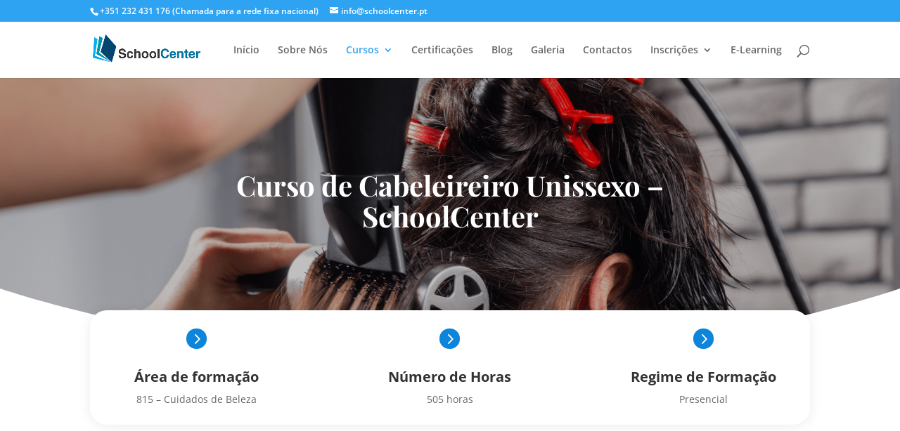

--- FILE ---
content_type: text/css
request_url: https://schoolcenter.pt/wp-content/et-cache/460/et-core-unified-deferred-460.min.css?ver=1766872655
body_size: 263
content:
div.et_pb_section.et_pb_section_7{background-image:linear-gradient(180deg,#ffffff 0%,#f4f4f4 100%)!important}.et_pb_text_6 h2,.et_pb_text_8 h2,.et_pb_text_9 h2,.et_pb_text_10 h2,.et_pb_text_13 h2{font-family:'Playfair Display',Georgia,"Times New Roman",serif;font-weight:700;font-size:50px;line-height:1.3em}.et_pb_text_6 h3,.et_pb_text_8 h3,.et_pb_text_9 h3,.et_pb_text_10 h3,.et_pb_text_12 h3,.et_pb_text_13 h3{font-family:'Playfair Display',Georgia,"Times New Roman",serif;font-weight:700;font-size:42px;color:#2a3749!important;line-height:1.3em;text-align:left}.et_pb_text_7{padding-bottom:24px!important}.et_pb_section_9.et_pb_section{background-color:#f4f4f4!important}.et_pb_section_10.et_pb_section,.et_pb_section_11.et_pb_section{background-color:#FFFFFF!important}.et_pb_text_12 h2{font-family:'Playfair Display',Georgia,"Times New Roman",serif;font-weight:700;font-size:40px;line-height:1.3em}.et_pb_text_12{padding-bottom:0px!important}div.et_pb_section.et_pb_section_12{background-size:contain;background-position:center bottom 0px;background-image:url(https://schoolcenter.pt/wp-content/uploads/2022/02/rodape.png)!important}.et_pb_section_12{min-height:545px}.et_pb_section_12.et_pb_section{padding-bottom:16vw}.et_pb_row_10.et_pb_row{padding-top:0px!important;padding-bottom:0px!important;padding-top:0px;padding-bottom:0px}.et_pb_row_10,body #page-container .et-db #et-boc .et-l .et_pb_row_10.et_pb_row,body.et_pb_pagebuilder_layout.single #page-container #et-boc .et-l .et_pb_row_10.et_pb_row,body.et_pb_pagebuilder_layout.single.et_full_width_page #page-container #et-boc .et-l .et_pb_row_10.et_pb_row{max-width:750px}.et_pb_blurb_3.et_pb_blurb .et_pb_module_header,.et_pb_blurb_3.et_pb_blurb .et_pb_module_header a,.et_pb_blurb_4.et_pb_blurb .et_pb_module_header,.et_pb_blurb_4.et_pb_blurb .et_pb_module_header a,.et_pb_blurb_5.et_pb_blurb .et_pb_module_header,.et_pb_blurb_5.et_pb_blurb .et_pb_module_header a{font-family:'PT Sans',Helvetica,Arial,Lucida,sans-serif;font-weight:700;font-size:16px;color:#2a3749!important;line-height:1.9em}.et_pb_blurb_3 .et-pb-icon,.et_pb_blurb_4 .et-pb-icon,.et_pb_blurb_5 .et-pb-icon{font-size:32px;color:#aaaaaa;font-family:FontAwesome!important;font-weight:900!important}.et_pb_blurb_3 .et_pb_blurb_content,.et_pb_blurb_4 .et_pb_blurb_content,.et_pb_blurb_5 .et_pb_blurb_content{max-width:100%}@media only screen and (max-width:980px){.et_pb_text_6 h2,.et_pb_text_8 h2,.et_pb_text_9 h2,.et_pb_text_10 h2,.et_pb_text_12 h2,.et_pb_text_13 h2{font-size:32px}}@media only screen and (max-width:767px){.et_pb_text_6 h2,.et_pb_text_8 h2,.et_pb_text_9 h2,.et_pb_text_10 h2,.et_pb_text_12 h2,.et_pb_text_13 h2{font-size:24px}}